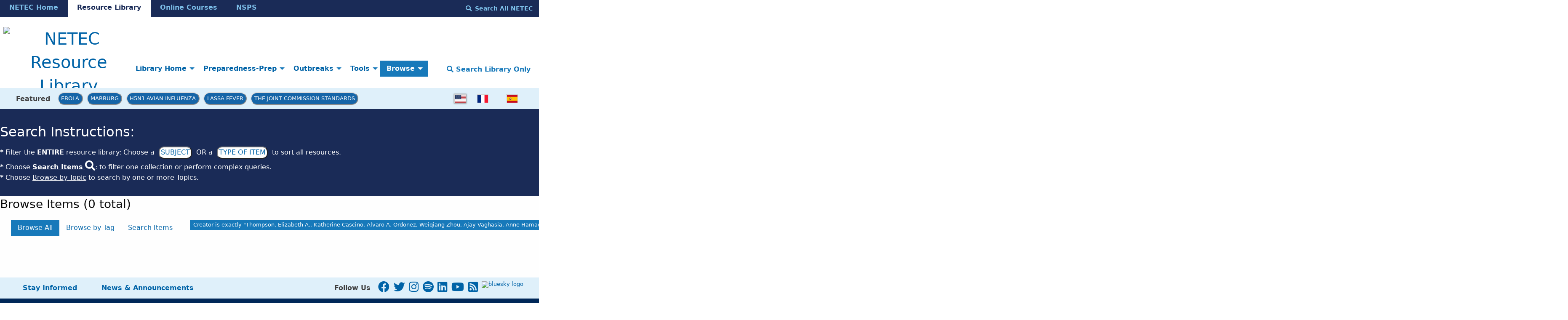

--- FILE ---
content_type: text/html; charset=utf-8
request_url: https://repository.netecweb.org/items/browse?advanced%5B0%5D%5Belement_id%5D=39&advanced%5B0%5D%5Btype%5D=is+exactly&advanced%5B0%5D%5Bterms%5D=Thompson%2C+Elizabeth+A.%2C+Katherine+Cascino%2C+Alvaro+A.+Ordonez%2C+Weiqiang+Zhou%2C+Ajay+Vaghasia%2C+Anne+Hamacher-Brady%2C+Nathan+R.+Brady%2C+Im-Hong+Sun%2C+Rulin+Wang%2C+Avi+Z.+Rosenberg%2C+Michael+Delannoy%2C+Richard+Rothman%2C+Katherine+Fenstermacher%2C+Lauren+Sauer%2C+Kathyrn+Shaw-Saliba%2C+Evan+M.+Bloch%2C+Andrew+D.+Redd%2C+Aaron+A.+R.+Tobian%2C+Maureen+Horton%2C+Kellie+Smith%2C+Andrew+Pekosz%2C+Franco+R.+D%27Alessio%2C+Srinivasan+Yegnasubramanian%2C+Hongkai+Ji%2C+Andrea+L.+Cox%2C+and+Jonathan+D.+Powell.&sort_field=Dublin+Core%2CDate
body_size: 8468
content:
<!DOCTYPE html>
<html lang="en-US">
<head>
  <!-- Google tag (gtag.js) -->
  <script async src="https://www.googletagmanager.com/gtag/js?id=G-D0LB2KK558"></script>
  <script>
    window.dataLayer = window.dataLayer || [];
    function gtag(){dataLayer.push(arguments);}
    gtag('js', new Date());

    gtag('config', 'G-D0LB2KK558');
  </script>
  <!-- end Google tag (gtag.js) -->
  <meta charset="utf-8">
  <meta name="viewport" content="width=device-width, initial-scale=1.0">
  <meta name="purple" content="items browse list" />
    	  <meta property="og:title" content="    Browse Items &middot; NETEC Resource Library" />
	<meta property="og:description" content="NETEC: National Emerging Special Pathogen Training & Education Center  &middot; Browse All Resources" />
	<meta name="description" content="NETEC: National Emerging Special Pathogen Training & Education Center &middot; Explore the library of Special Pathogens education and resources." />
  
  <title>Browse Items &middot; NETEC Resource Library</title>

  <link rel="alternate" type="application/rss+xml" title="Omeka RSS Feed" href="/items/browse?advanced%5B0%5D%5Belement_id%5D=39&amp;advanced%5B0%5D%5Btype%5D=is+exactly&amp;advanced%5B0%5D%5Bterms%5D=Thompson%2C+Elizabeth+A.%2C+Katherine+Cascino%2C+Alvaro+A.+Ordonez%2C+Weiqiang+Zhou%2C+Ajay+Vaghasia%2C+Anne+Hamacher-Brady%2C+Nathan+R.+Brady%2C+Im-Hong+Sun%2C+Rulin+Wang%2C+Avi+Z.+Rosenberg%2C+Michael+Delannoy%2C+Richard+Rothman%2C+Katherine+Fenstermacher%2C+Lauren+Sauer%2C+Kathyrn+Shaw-Saliba%2C+Evan+M.+Bloch%2C+Andrew+D.+Redd%2C+Aaron+A.+R.+Tobian%2C+Maureen+Horton%2C+Kellie+Smith%2C+Andrew+Pekosz%2C+Franco+R.+D%27Alessio%2C+Srinivasan+Yegnasubramanian%2C+Hongkai+Ji%2C+Andrea+L.+Cox%2C+and+Jonathan+D.+Powell.&amp;sort_field=Dublin+Core%2CDate&amp;output=rss2" /><link rel="alternate" type="application/atom+xml" title="Omeka Atom Feed" href="/items/browse?advanced%5B0%5D%5Belement_id%5D=39&amp;advanced%5B0%5D%5Btype%5D=is+exactly&amp;advanced%5B0%5D%5Bterms%5D=Thompson%2C+Elizabeth+A.%2C+Katherine+Cascino%2C+Alvaro+A.+Ordonez%2C+Weiqiang+Zhou%2C+Ajay+Vaghasia%2C+Anne+Hamacher-Brady%2C+Nathan+R.+Brady%2C+Im-Hong+Sun%2C+Rulin+Wang%2C+Avi+Z.+Rosenberg%2C+Michael+Delannoy%2C+Richard+Rothman%2C+Katherine+Fenstermacher%2C+Lauren+Sauer%2C+Kathyrn+Shaw-Saliba%2C+Evan+M.+Bloch%2C+Andrew+D.+Redd%2C+Aaron+A.+R.+Tobian%2C+Maureen+Horton%2C+Kellie+Smith%2C+Andrew+Pekosz%2C+Franco+R.+D%27Alessio%2C+Srinivasan+Yegnasubramanian%2C+Hongkai+Ji%2C+Andrea+L.+Cox%2C+and+Jonathan+D.+Powell.&amp;sort_field=Dublin+Core%2CDate&amp;output=atom" />
  <!-- Plugin Stuff -->

  

  <!-- Stylesheets -->
  <link href="https://cdn.jsdelivr.net/npm/uikit@3.6.21/dist/css/uikit.min.css" media="all" rel="stylesheet" type="text/css">
  <link href="https://fonts.googleapis.com/css2?family=Montserrat:ital,wght@0,400;0,600;0,700;1,400;1,600;1,700&display=swap">
  <link href="/application/views/scripts/css/public.css?v=3.1.1" media="screen" rel="stylesheet" type="text/css" >
<link href="/themes/foundation-netec/css/blogger.css?v=3.1.1" media="all" rel="stylesheet" type="text/css" >
<link href="/plugins/LocaleSwitcher/views/public/css/locale-switcher.css?v=3.1.1" media="all" rel="stylesheet" type="text/css" >
<link href="/plugins/LocaleSwitcher/views/public/css/flag-icon-css/css/flag-icon.min.css?v=3.1.1" media="all" rel="stylesheet" type="text/css" >
<link href="/application/views/scripts/css/iconfonts.css?v=3.1.1" media="all" rel="stylesheet" type="text/css" >
<link href="/plugins/SocialBookmarking/views/public/css/social-bookmarking.css?v=3.1.1" media="all" rel="stylesheet" type="text/css" >
<link href="/plugins/Commenting/views/public/css/commenting.css?v=3.1.1" media="all" rel="stylesheet" type="text/css" >
<link href="/themes/foundation-netec/css/default.css?v=3.1.1" media="all" rel="stylesheet" type="text/css" >
<link href="/themes/foundation-netec/css/css/select2.min.css?v=3.1.1" media="all" rel="stylesheet" type="text/css" >  <link href='https://fonts.googleapis.com/css?family=Source+Sans+Pro' rel='stylesheet' type='text/css'>

  <!-- JavaScripts -->
  <script src="//ajax.googleapis.com/ajax/libs/jqueryui/1.12.1/jquery-ui.min.js"></script>
  <script src="//ajax.googleapis.com/ajax/libs/jquery/3.6.0/jquery.min.js"></script>
  <script type="text/javascript" src="/themes/foundation-netec/javascripts/ajax/libs/jquery/3.6.0/jquery.min.js"></script>
<script type="text/javascript">
    //<!--
    window.jQuery || document.write("<script type=\"text\/javascript\" src=\"\/application\/views\/scripts\/javascripts\/vendor\/jquery.js?v=3.1.1\" charset=\"utf-8\"><\/script>")    //-->
</script>
<script type="text/javascript" src="/themes/foundation-netec/javascripts/ajax/libs/jqueryui/1.12.1/jquery-ui.min.js"></script>
<script type="text/javascript">
    //<!--
    window.jQuery.ui || document.write("<script type=\"text\/javascript\" src=\"\/application\/views\/scripts\/javascripts\/vendor\/jquery-ui.js?v=3.1.1\" charset=\"utf-8\"><\/script>")    //-->
</script>
<script type="text/javascript" src="/application/views/scripts/javascripts/vendor/jquery.ui.touch-punch.js"></script>
<script type="text/javascript">
    //<!--
    jQuery.noConflict();    //-->
</script>
<script type="text/javascript" src="/themes/foundation-netec/javascripts/browse.js?v=3.1.1"></script>
<script type="text/javascript" src="/plugins/Commenting/views/public/javascripts/commenting.js?v=3.1.1"></script>
<script type="text/javascript" src="/application/views/scripts/javascripts/vendor/tinymce/tinymce.min.js?v=3.1.1"></script>
<script type="text/javascript">
    //<!--
    Commenting.pluginRoot = 'https://repository.netecweb.org/commenting/comment/'    //-->
</script>
<script type="text/javascript" src="/application/views/scripts/javascripts/globals.js?v=3.1.1"></script>
<script type="text/javascript" src="/themes/foundation-netec/javascripts/app.js?v=3.1.1"></script>
<script type="text/javascript" src="/themes/foundation-netec/javascripts/app2.js?v=3.1.1"></script>
<script type="text/javascript" src="/themes/foundation-netec/javascripts/vendor/js/select2.min.js?v=3.1.1"></script>
<script type="text/javascript" src="/themes/foundation-netec/javascripts/jquery-extra-selectors.js?v=3.1.1"></script>
<script type="text/javascript" src="/themes/foundation-netec/javascripts/actions.js?v=3.1.1"></script>
<script type="text/javascript" src="/themes/foundation-netec/javascripts/actionsga4.js?v=3.1.1"></script>
<script type="text/javascript" src="/themes/foundation-netec/javascripts/fontawesome/22a8f33cc1.js?v=3.1.1"></script>
<script type="text/javascript" src="//cdn.jsdelivr.net/npm/foundation-sites@6.5.3/dist/js/foundation.min.js"></script>  <!-- Google Tag Manager -->
  <script>(function(w,d,s,l,i){w[l]=w[l]||[];w[l].push({'gtm.start':
  new Date().getTime(),event:'gtm.js'});var f=d.getElementsByTagName(s)[0],
  j=d.createElement(s),dl=l!='dataLayer'?'&l='+l:'';j.async=true;j.src=
  'https://www.googletagmanager.com/gtm.js?id='+i+dl;f.parentNode.insertBefore(j,f);
  })(window,document,'script','dataLayer','GTM-KFWCDFM');</script>
  <!-- End Google Tag Manager -->

  <meta property="og:image" content="https://repository.netecweb.org/files/theme_uploads/1352_gloves_NETEC_logo.png" />
  <meta name="twitter:card" content="summary_large_image"></meta>
  <meta name="twitter:image:alt" content="NETEC: National Emerging Special Pathogen Training & Education Center" />
  <meta property="og:title" content="    Browse Items &middot; NETEC Resource Library &middot; Browse Items &middot; NETEC Resource Library" />
  <!-- Matomo tracking code -->
  <!-- Matomo Image Tracker-->
  <img referrerpolicy="no-referrer-when-downgrade" src="https://matomo.ecdsdev.org/matomo.php?idsite=84&amp;rec=1" style="border:0;position:absolute;visibility:hidden;" alt="matomo" />
  <!-- End Matomo -->
  <!-- end Matomo tracking code -->

</head>
<body class="items browse list horizontal-menu">
    <a href="#content" id="skipnav">Skip to main content</a>
    
    <div id="offCanvas" class="off-canvas position-left" role="region" aria-label="off canvas nav" data-off-canvas>
        <ul id="top-navvertical" aria-label="top-nav" class="vertical menu accordion-menu" data-accordion-menu data-submenu-toggle="true">
                                                                                <li aria-label="dropdown element" class="dropdown">
                    <a class="dropdown-toggle" aria-label="Library Home" data-toggle="dropdown" href="/">
                        Library Home                        <b class="caret"></b>
                    </a>
                    <ul class="menu vertical nested">
                                                                                                            <li aria-label="dropdown element" >
                                <a
                                    aria-label="How to Use the Resource Library" href="/howtouse"
                                     >
                                                                                <span class=""></span>
                                                                        How to Use the Resource Library                                </a>
                            </li>
                                            </ul>
                </li>
                                                                                            <li aria-label="dropdown element" class="dropdown">
                    <a class="dropdown-toggle" aria-label="Preparedness-Prep" data-toggle="dropdown" href="/preparednessprep">
                        Preparedness-Prep                        <b class="caret"></b>
                    </a>
                    <ul class="menu vertical nested">
                                                                                                            <li aria-label="dropdown element" >
                                <a
                                    aria-label="DISCOVER" href="/collections/show/1"
                                     >
                                                                                <span class=""></span>
                                                                        DISCOVER                                </a>
                            </li>
                                                                                                            <li aria-label="dropdown element" >
                                <a
                                    aria-label="DEVELOP" href="/collections/show/2"
                                     >
                                                                                <span class=""></span>
                                                                        DEVELOP                                </a>
                            </li>
                                                                                                            <li aria-label="dropdown element" >
                                <a
                                    aria-label="DEPLOY" href="/collections/show/3"
                                     >
                                                                                <span class=""></span>
                                                                        DEPLOY                                </a>
                            </li>
                                            </ul>
                </li>
                                                                                            <li aria-label="dropdown element" class="dropdown">
                    <a class="dropdown-toggle" aria-label="Outbreaks" data-toggle="dropdown" href="/outbreaks">
                        Outbreaks                        <b class="caret"></b>
                    </a>
                    <ul class="menu vertical nested">
                                                                                                            <li aria-label="dropdown element" >
                                <a
                                    aria-label="Contingency and Crisis Capacities" href="/collections/show/6"
                                     >
                                                                                <span class=""></span>
                                                                        Contingency and Crisis Capacities                                </a>
                            </li>
                                                                                                            <li aria-label="dropdown element" >
                                <a
                                    aria-label="Outbreak Maps" href="/news#Map"
                                     >
                                                                                <span class=""></span>
                                                                        Outbreak Maps                                </a>
                            </li>
                                                                                                            <li aria-label="dropdown element" >
                                <a
                                    aria-label="Newsfeed" href="/news#News"
                                     >
                                                                                <span class=""></span>
                                                                        Newsfeed                                </a>
                            </li>
                                                                                                            <li aria-label="dropdown element" >
                                <a
                                    aria-label="Ebola" href="https://repository.netecweb.org/exhibits/show/ebola2021/ebola"
                                     >
                                                                                <span class=""></span>
                                                                        Ebola                                </a>
                            </li>
                                                                                                            <li aria-label="dropdown element" >
                                <a
                                    aria-label="H5N1" href="https://repository.netecweb.org/exhibits/show/influenza/h5n1"
                                     >
                                                                                <span class=""></span>
                                                                        H5N1                                </a>
                            </li>
                                                                                                            <li aria-label="dropdown element" >
                                <a
                                    aria-label="Mpox" href="https://repository.netecweb.org/exhibits/show/mpox/mpox"
                                     >
                                                                                <span class=""></span>
                                                                        Mpox                                </a>
                            </li>
                                                                                                            <li aria-label="dropdown element" >
                                <a
                                    aria-label="Marburg" href="https://repository.netecweb.org/exhibits/show/marburg/marburg"
                                     >
                                                                                <span class=""></span>
                                                                        Marburg                                </a>
                            </li>
                                                                                                            <li aria-label="dropdown element" >
                                <a
                                    aria-label="MERS" href="/exhibits/show/mers/mers"
                                     >
                                                                                <span class=""></span>
                                                                        MERS                                </a>
                            </li>
                                                                                                            <li aria-label="dropdown element" >
                                <a
                                    aria-label="Lassa Fever" href="https://repository.netecweb.org/exhibits/show/lassa/lassa"
                                     >
                                                                                <span class=""></span>
                                                                        Lassa Fever                                </a>
                            </li>
                                                                                                            <li aria-label="dropdown element" >
                                <a
                                    aria-label="Ebola Timeline" href="/ebolatimeline"
                                     >
                                                                                <span class=""></span>
                                                                        Ebola Timeline                                </a>
                            </li>
                                            </ul>
                </li>
                                                                                            <li aria-label="dropdown element" class="dropdown">
                    <a class="dropdown-toggle" aria-label="Tools" data-toggle="dropdown" href="/tools">
                        Tools                        <b class="caret"></b>
                    </a>
                    <ul class="menu vertical nested">
                                                                                                            <li aria-label="dropdown element" >
                                <a
                                    aria-label="NETEC Exercise Templates" href="/exhibits/show/exercisetemplates/exercises"
                                     >
                                                                                <span class=""></span>
                                                                        NETEC Exercise Templates                                </a>
                            </li>
                                                                                                            <li aria-label="dropdown element" >
                                <a
                                    aria-label="Leadership Toolbox" href="/exhibits/show/leadership"
                                     >
                                                                                <span class=""></span>
                                                                        Leadership Toolbox                                </a>
                            </li>
                                                                                                            <li aria-label="dropdown element" >
                                <a
                                    aria-label="SPRN Research" href="/exhibits/show/mcm/mcm"
                                     >
                                                                                <span class=""></span>
                                                                        SPRN Research                                </a>
                            </li>
                                                                                                            <li aria-label="dropdown element" >
                                <a
                                    aria-label="Just in Time Training" href="/exhibits/show/netec-education/justintime"
                                     >
                                                                                <span class=""></span>
                                                                        Just in Time Training                                </a>
                            </li>
                                                                                                            <li aria-label="dropdown element" >
                                <a
                                    aria-label="PPE" href="https://netec.org/education-training/personal-protective-equipment-ppe-featured-resources/"
                                     >
                                                                                <span class=""></span>
                                                                        PPE                                </a>
                            </li>
                                                                                                            <li aria-label="dropdown element" >
                                <a
                                    aria-label="EMS" href="https://netec.org/education-training/emergency-medical-services-ems-featured-resources/"
                                     >
                                                                                <span class=""></span>
                                                                        EMS                                </a>
                            </li>
                                                                                                            <li aria-label="dropdown element" >
                                <a
                                    aria-label="Special Populations" href="/exhibits/show/specialpopulations"
                                     >
                                                                                <span class=""></span>
                                                                        Special Populations                                </a>
                            </li>
                                                                                                            <li aria-label="dropdown element" >
                                <a
                                    aria-label="Lab Resources" href="/exhibits/show/lab/lab"
                                     >
                                                                                <span class=""></span>
                                                                        Lab Resources                                </a>
                            </li>
                                            </ul>
                </li>
                                                                                            <li aria-label="dropdown element" class="dropdown active">
                    <a class="dropdown-toggle" aria-label="Browse" data-toggle="dropdown" href="/browseandsearch">
                        Browse                        <b class="caret"></b>
                    </a>
                    <ul class="menu vertical nested">
                                                                                                            <li aria-label="dropdown element"  class="active">
                                <a
                                    aria-label="Browse Entire Resource Library" href="/items/browse"
                                     >
                                                                                <span class=""></span>
                                                                        Browse Entire Resource Library                                </a>
                            </li>
                                            </ul>
                </li>
                                                                                                                        	<hr/>
    	<li><strong><a href="https://www.netec.org/">NETEC Home</a></strong></li>
        <li><strong><a href="https://repository.netecweb.org/">Resource Library</a></strong></li>
        <li><strong><a href="https://courses.netec.org/">Online Courses</a></strong></li>
        <li><strong><a href="https://netec.org/nsps/">NSPS</a></strong></li>
    </ul>

    </div>
    <div class="off-canvas-content" data-off-canvas-content>
    <header role="banner">
            
<div id="multinav">
  <div id="multinav-content">
  <ul class="menu show-for-large" aria-label="mini-header cross-site menu" id="multimenu">
    <li class="multiinactive"><strong><a href="https://www.netec.org/">NETEC Home</a></strong></li>
    <li class="multiactive"><strong><a href="https://repository.netecweb.org/">Resource Library</a></strong></li>
    <li class="multiinactive"><strong><a href="https://courses.netec.org/">Online Courses</a></strong></li>
    <li class="multiinactive"><strong><a href="https://netec.org/nsps/">NSPS</a></strong></li>
  </ul>
  <p>
    <button aria-label="search all netec" type="button" style="background-color:transparent;color:#81c6ef !important;text-transform:capitalize;font-weight:bold;" class="searchnetec-toggle button" aria-label="Search All NETEC"><i style="margin-right:0.5rem;" class="fas fa-search"></i>Search All NETEC</button>
  <!--
      <form method="get" action="https://netec.org/">
           <label for="site-search-desktop" class="sr-only">Search the NETEC site</label>
           <input id="site-search-desktop" name="s">
           <button type="submit">
             Search NETEC
           </button>
        </form> -->
  </p>
  </div>
</div>
<div class="top-bar">
  <div class="top-bar-centered">
    <nav class="top-bar-left" aria-label="home nav">
        <div class="title-bar" data-responsive-toggle="primary-nav" data-hide-for="large">
            <button class="menu-toggle" type="button" data-toggle="offCanvas" style="color:black !important; width: 48px;" aria-label="Menu"><i class="fas fa-bars"></i></button>
        </div>
        <h1 alt="NETEC Logo" aria-label="NETEC Logo"><a href="https://repository.netecweb.org" class="site-title hide-for-small-only" title="Logo"><img src="https://repository.netecweb.org/files/theme_uploads/840805ce3312d2e41ca0f59b69dd4199.svg" alt="NETEC Resource Library" style="width:310px;height:48px;" /></a>
        <a href="https://repository.netecweb.org" class="site-title show-for-small-only" title="Logo" alt="link to site"><img src="https://repository.netecweb.org/files/theme_uploads/843d9c90323ef7d7bb5b72a041943b6e.svg" alt="NETEC Resource Library" style="width:310px;height:48px;" /></a>
</h1>
    </nav>
    <nav id="primary-nav" role="navigation region" aria-label="main nav" class="top-bar-right">
        <div class="flex-fix" style="display: flex;">
          <ul id="top-navdropdown" aria-label="top-nav" class="dropdown menu" data-dropdown-menu>
                                                                                <li aria-label="dropdown element" class="dropdown">
                    <a class="dropdown-toggle" aria-label="Library Home" data-toggle="dropdown" href="/">
                        Library Home                        <b class="caret"></b>
                    </a>
                    <ul class="menu vertical nested">
                                                                                                            <li aria-label="dropdown element" >
                                <a
                                    aria-label="How to Use the Resource Library" href="/howtouse"
                                     >
                                                                                <span class=""></span>
                                                                        How to Use the Resource Library                                </a>
                            </li>
                                            </ul>
                </li>
                                                                                            <li aria-label="dropdown element" class="dropdown">
                    <a class="dropdown-toggle" aria-label="Preparedness-Prep" data-toggle="dropdown" href="/preparednessprep">
                        Preparedness-Prep                        <b class="caret"></b>
                    </a>
                    <ul class="menu vertical nested">
                                                                                                            <li aria-label="dropdown element" >
                                <a
                                    aria-label="DISCOVER" href="/collections/show/1"
                                     >
                                                                                <span class=""></span>
                                                                        DISCOVER                                </a>
                            </li>
                                                                                                            <li aria-label="dropdown element" >
                                <a
                                    aria-label="DEVELOP" href="/collections/show/2"
                                     >
                                                                                <span class=""></span>
                                                                        DEVELOP                                </a>
                            </li>
                                                                                                            <li aria-label="dropdown element" >
                                <a
                                    aria-label="DEPLOY" href="/collections/show/3"
                                     >
                                                                                <span class=""></span>
                                                                        DEPLOY                                </a>
                            </li>
                                            </ul>
                </li>
                                                                                            <li aria-label="dropdown element" class="dropdown">
                    <a class="dropdown-toggle" aria-label="Outbreaks" data-toggle="dropdown" href="/outbreaks">
                        Outbreaks                        <b class="caret"></b>
                    </a>
                    <ul class="menu vertical nested">
                                                                                                            <li aria-label="dropdown element" >
                                <a
                                    aria-label="Contingency and Crisis Capacities" href="/collections/show/6"
                                     >
                                                                                <span class=""></span>
                                                                        Contingency and Crisis Capacities                                </a>
                            </li>
                                                                                                            <li aria-label="dropdown element" >
                                <a
                                    aria-label="Outbreak Maps" href="/news#Map"
                                     >
                                                                                <span class=""></span>
                                                                        Outbreak Maps                                </a>
                            </li>
                                                                                                            <li aria-label="dropdown element" >
                                <a
                                    aria-label="Newsfeed" href="/news#News"
                                     >
                                                                                <span class=""></span>
                                                                        Newsfeed                                </a>
                            </li>
                                                                                                            <li aria-label="dropdown element" >
                                <a
                                    aria-label="Ebola" href="https://repository.netecweb.org/exhibits/show/ebola2021/ebola"
                                     >
                                                                                <span class=""></span>
                                                                        Ebola                                </a>
                            </li>
                                                                                                            <li aria-label="dropdown element" >
                                <a
                                    aria-label="H5N1" href="https://repository.netecweb.org/exhibits/show/influenza/h5n1"
                                     >
                                                                                <span class=""></span>
                                                                        H5N1                                </a>
                            </li>
                                                                                                            <li aria-label="dropdown element" >
                                <a
                                    aria-label="Mpox" href="https://repository.netecweb.org/exhibits/show/mpox/mpox"
                                     >
                                                                                <span class=""></span>
                                                                        Mpox                                </a>
                            </li>
                                                                                                            <li aria-label="dropdown element" >
                                <a
                                    aria-label="Marburg" href="https://repository.netecweb.org/exhibits/show/marburg/marburg"
                                     >
                                                                                <span class=""></span>
                                                                        Marburg                                </a>
                            </li>
                                                                                                            <li aria-label="dropdown element" >
                                <a
                                    aria-label="MERS" href="/exhibits/show/mers/mers"
                                     >
                                                                                <span class=""></span>
                                                                        MERS                                </a>
                            </li>
                                                                                                            <li aria-label="dropdown element" >
                                <a
                                    aria-label="Lassa Fever" href="https://repository.netecweb.org/exhibits/show/lassa/lassa"
                                     >
                                                                                <span class=""></span>
                                                                        Lassa Fever                                </a>
                            </li>
                                                                                                            <li aria-label="dropdown element" >
                                <a
                                    aria-label="Ebola Timeline" href="/ebolatimeline"
                                     >
                                                                                <span class=""></span>
                                                                        Ebola Timeline                                </a>
                            </li>
                                            </ul>
                </li>
                                                                                            <li aria-label="dropdown element" class="dropdown">
                    <a class="dropdown-toggle" aria-label="Tools" data-toggle="dropdown" href="/tools">
                        Tools                        <b class="caret"></b>
                    </a>
                    <ul class="menu vertical nested">
                                                                                                            <li aria-label="dropdown element" >
                                <a
                                    aria-label="NETEC Exercise Templates" href="/exhibits/show/exercisetemplates/exercises"
                                     >
                                                                                <span class=""></span>
                                                                        NETEC Exercise Templates                                </a>
                            </li>
                                                                                                            <li aria-label="dropdown element" >
                                <a
                                    aria-label="Leadership Toolbox" href="/exhibits/show/leadership"
                                     >
                                                                                <span class=""></span>
                                                                        Leadership Toolbox                                </a>
                            </li>
                                                                                                            <li aria-label="dropdown element" >
                                <a
                                    aria-label="SPRN Research" href="/exhibits/show/mcm/mcm"
                                     >
                                                                                <span class=""></span>
                                                                        SPRN Research                                </a>
                            </li>
                                                                                                            <li aria-label="dropdown element" >
                                <a
                                    aria-label="Just in Time Training" href="/exhibits/show/netec-education/justintime"
                                     >
                                                                                <span class=""></span>
                                                                        Just in Time Training                                </a>
                            </li>
                                                                                                            <li aria-label="dropdown element" >
                                <a
                                    aria-label="PPE" href="https://netec.org/education-training/personal-protective-equipment-ppe-featured-resources/"
                                     >
                                                                                <span class=""></span>
                                                                        PPE                                </a>
                            </li>
                                                                                                            <li aria-label="dropdown element" >
                                <a
                                    aria-label="EMS" href="https://netec.org/education-training/emergency-medical-services-ems-featured-resources/"
                                     >
                                                                                <span class=""></span>
                                                                        EMS                                </a>
                            </li>
                                                                                                            <li aria-label="dropdown element" >
                                <a
                                    aria-label="Special Populations" href="/exhibits/show/specialpopulations"
                                     >
                                                                                <span class=""></span>
                                                                        Special Populations                                </a>
                            </li>
                                                                                                            <li aria-label="dropdown element" >
                                <a
                                    aria-label="Lab Resources" href="/exhibits/show/lab/lab"
                                     >
                                                                                <span class=""></span>
                                                                        Lab Resources                                </a>
                            </li>
                                            </ul>
                </li>
                                                                                            <li aria-label="dropdown element" class="dropdown active">
                    <a class="dropdown-toggle" aria-label="Browse" data-toggle="dropdown" href="/browseandsearch">
                        Browse                        <b class="caret"></b>
                    </a>
                    <ul class="menu vertical nested">
                                                                                                            <li aria-label="dropdown element"  class="active">
                                <a
                                    aria-label="Browse Entire Resource Library" href="/items/browse"
                                     >
                                                                                <span class=""></span>
                                                                        Browse Entire Resource Library                                </a>
                            </li>
                                            </ul>
                </li>
                                                                                                                    </ul>

          <button type="button" class="search-toggle button" style="text-transform:capitalize;font-weight:bold;color:#1779ba !important;background-color:white;font-size:1rem;" aria-label="Search Library Only"><i class="fas fa-search"></i> Search Library Only</button>
        </div>
    </nav>
  </div>
</div>
<div id="trendingnav">
  <div id="trendingnav-content">
  <ul class="menu" aria-label="trending items menu" id="trendingmenu">
    <li style="padding:0.8rem;"><strong>Featured</strong></li>
    <li class="trendingitem"><a href="https://repository.netecweb.org/exhibits/show/ebola2021/ebola" style="padding:6.4px;" class="trendingbutton">Ebola</a></li>
    <li class="trendingitem"><a href="https://repository.netecweb.org/exhibits/show/marburg/marburg" style="padding:6.4px;" class="trendingbutton">Marburg</a></li>
    <li class="trendingitem"><a href="https://repository.netecweb.org/exhibits/show/influenza/h5n1" style="padding:6.4px;" class="trendingbutton">H5N1 Avian Influenza</a></li>
    <li class="trendingitem"><a href="https://repository.netecweb.org/exhibits/show/lassa/lassa" style="padding:6.4px;" class="trendingbutton">Lassa Fever</a></li>
    <li class="trendingitem"><a href="https://repository.netecweb.org/exhibits/show/jointcommission/jointcommissionresources" style="padding:6.4px;" class="trendingbutton">The Joint Commission Standards</a></li>
  </ul>
  <ul style="float:right; margin:auto; margin-right: 2rem !important;margin-left:auto !important;" aria-label="language menu" class="menu">
    <li>
                <ul class="locale-switcher">
                                            <li>
                                    <span class="active flag-icon flag-icon-us"></span>
                            </li>
                                            <li>
                                                        <a href="/setlocale?locale=fr&redirect=%2Fitems%2Fbrowse%3Fadvanced%255B0%255D%255Belement_id%255D%3D39%26advanced%255B0%255D%255Btype%255D%3Dis%2Bexactly%26advanced%255B0%255D%255Bterms%255D%3DThompson%252C%2BElizabeth%2BA.%252C%2BKatherine%2BCascino%252C%2BAlvaro%2BA.%2BOrdonez%252C%2BWeiqiang%2BZhou%252C%2BAjay%2BVaghasia%252C%2BAnne%2BHamacher-Brady%252C%2BNathan%2BR.%2BBrady%252C%2BIm-Hong%2BSun%252C%2BRulin%2BWang%252C%2BAvi%2BZ.%2BRosenberg%252C%2BMichael%2BDelannoy%252C%2BRichard%2BRothman%252C%2BKatherine%2BFenstermacher%252C%2BLauren%2BSauer%252C%2BKathyrn%2BShaw-Saliba%252C%2BEvan%2BM.%2BBloch%252C%2BAndrew%2BD.%2BRedd%252C%2BAaron%2BA.%2BR.%2BTobian%252C%2BMaureen%2BHorton%252C%2BKellie%2BSmith%252C%2BAndrew%2BPekosz%252C%2BFranco%2BR.%2BD%2527Alessio%252C%2BSrinivasan%2BYegnasubramanian%252C%2BHongkai%2BJi%252C%2BAndrea%2BL.%2BCox%252C%2Band%2BJonathan%2BD.%2BPowell.%26sort_field%3DDublin%2BCore%252CDate" title="French" aria-label="switch to fr"><span class="flag-icon flag-icon-fr"></span></a>
                            </li>
                                            <li>
                                                        <a href="/setlocale?locale=es&redirect=%2Fitems%2Fbrowse%3Fadvanced%255B0%255D%255Belement_id%255D%3D39%26advanced%255B0%255D%255Btype%255D%3Dis%2Bexactly%26advanced%255B0%255D%255Bterms%255D%3DThompson%252C%2BElizabeth%2BA.%252C%2BKatherine%2BCascino%252C%2BAlvaro%2BA.%2BOrdonez%252C%2BWeiqiang%2BZhou%252C%2BAjay%2BVaghasia%252C%2BAnne%2BHamacher-Brady%252C%2BNathan%2BR.%2BBrady%252C%2BIm-Hong%2BSun%252C%2BRulin%2BWang%252C%2BAvi%2BZ.%2BRosenberg%252C%2BMichael%2BDelannoy%252C%2BRichard%2BRothman%252C%2BKatherine%2BFenstermacher%252C%2BLauren%2BSauer%252C%2BKathyrn%2BShaw-Saliba%252C%2BEvan%2BM.%2BBloch%252C%2BAndrew%2BD.%2BRedd%252C%2BAaron%2BA.%2BR.%2BTobian%252C%2BMaureen%2BHorton%252C%2BKellie%2BSmith%252C%2BAndrew%2BPekosz%252C%2BFranco%2BR.%2BD%2527Alessio%252C%2BSrinivasan%2BYegnasubramanian%252C%2BHongkai%2BJi%252C%2BAndrea%2BL.%2BCox%252C%2Band%2BJonathan%2BD.%2BPowell.%26sort_field%3DDublin%2BCore%252CDate" title="Spanish" aria-label="switch to es"><span class="flag-icon flag-icon-es"></span></a>
                            </li>
            </ul>
    </li>
  </ul>
  </div>
</div>
        </header>

    <div id="search-container" role="search" class="closed">
                <form id="search-form" name="search-form" class="grid-x" action="/search" aria-label="Search" method="get">    <input type="text" name="query" id="query" value="" title="Resource Search" placeholder="For best results use *Search ALL NETEC* button above first to search for resources! This searches Resource Library pages and resources only." class="cell large-11">        <div id="advanced-form">
        <fieldset id="query-types">
            <legend class="show-for-sr">Search using this query type:</legend>
            <label><input type="radio" name="query_type" id="query_type-keyword" value="keyword" checked="checked">Keyword</label><label><input type="radio" name="query_type" id="query_type-boolean" value="boolean">Boolean</label><label><input type="radio" name="query_type" id="query_type-exact_match" value="exact_match">Exact match</label>        </fieldset>
                <fieldset id="record-types">
            <legend class="show-for-sr">Search only these record types:</legend>
                        <input type="checkbox" name="record_types[]" id="record_types-Item" value="Item" checked="checked"> <label for="record_types-Item">Item</label>                        <input type="checkbox" name="record_types[]" id="record_types-Exhibit" value="Exhibit" checked="checked"> <label for="record_types-Exhibit">Exhibit</label>                        <input type="checkbox" name="record_types[]" id="record_types-SimplePagesPage" value="SimplePagesPage" checked="checked"> <label for="record_types-SimplePagesPage">Simple Page</label>                    </fieldset>
                <p><a href="/items/search?advanced%5B0%5D%5Belement_id%5D=39&amp;advanced%5B0%5D%5Btype%5D=is+exactly&amp;advanced%5B0%5D%5Bterms%5D=Thompson%2C+Elizabeth+A.%2C+Katherine+Cascino%2C+Alvaro+A.+Ordonez%2C+Weiqiang+Zhou%2C+Ajay+Vaghasia%2C+Anne+Hamacher-Brady%2C+Nathan+R.+Brady%2C+Im-Hong+Sun%2C+Rulin+Wang%2C+Avi+Z.+Rosenberg%2C+Michael+Delannoy%2C+Richard+Rothman%2C+Katherine+Fenstermacher%2C+Lauren+Sauer%2C+Kathyrn+Shaw-Saliba%2C+Evan+M.+Bloch%2C+Andrew+D.+Redd%2C+Aaron+A.+R.+Tobian%2C+Maureen+Horton%2C+Kellie+Smith%2C+Andrew+Pekosz%2C+Franco+R.+D%27Alessio%2C+Srinivasan+Yegnasubramanian%2C+Hongkai+Ji%2C+Andrea+L.+Cox%2C+and+Jonathan+D.+Powell.&amp;sort_field=Dublin+Core%2CDate">Advanced Search (Items only)</a></p>
    </div>
        <button type="button" class="expand advanced-toggle" aria-label="Toggle advanced options" title="Toggle advanced options"></button>
    <button name="submit_search" id="submit_search" type="submit" value="Submit" class="cell large-1">Submit</button></form>
            </div>
    <div id="searchnetec-container" role="search" class="closed">
      <form method="get" action="https://netec.org/">
           <label for="site-search-desktop" class="sr-only">Search the NETEC site</label>
           <input id="site-search-desktop" name="s" placeholder="Search across both the Resource Library and NETEC.org with the most updated search.">
           <button type="submit">
             Search All NETEC           </button>
      </form>
    </div>
    <div id="content" role="main">
        <a href="https://repository.netecweb.org" class="site-title print-only" title="Logo"><img src="https://repository.netecweb.org/files/theme_uploads/840805ce3312d2e41ca0f59b69dd4199.svg" alt="NETEC Resource Library" style="width:310px;height:48px;" /></a>
        <div class="grid-container">
        
<div class="browse-background">
  <div class="browse-instructions">
    <h2 style="color:white;">Search Instructions:</h2><p style="color:white;"><b>*</b> Filter the <b>ENTIRE</b> resource library: Choose a <a href="/subjects"><button style='color:#0063a7 !important;background-color:white;padding:0.2em;'>Subject</button></a> OR a <a href="/itemtypes"><button style='color:#0063a7 !important;background-color:white;padding:0.2em;'>Type of Item</button></a> to sort all resources.<br/><b>*</b> Choose <a href='https://repository.netecweb.org/items/search' style='color:white;'><b>Search Items</b> <i style='font-size:24px' class='fa'>&#xf002;</i></a>: to filter one collection or perform complex queries.<br/><b>*</b> Choose <a href='https://repository.netecweb.org/items/tags' style='color:white;'>Browse by Topic</a> to search by one or more Topics.</p>
  </div>
</div>

<div class="browse-box">
<h3>Browse Items (0 total)</h3>

<nav class="items-nav navigation secondary-nav">
    <div class="top-bar-left">
        <ul class="dropdown">
    <li class="active">
        <a href="/items/browse">Browse All</a>
    </li>
    <li>
        <a href="/items/tags">Browse by Tag</a>
    </li>
    <li>
        <a href="/items/search">Search Items</a>
    </li>
</ul>    </div>
    <div class="top-bar-right">
        <div id="item-filters"><ul><li class="advanced">Creator is exactly &quot;Thompson, Elizabeth A., Katherine Cascino, Alvaro A. Ordonez, Weiqiang Zhou, Ajay Vaghasia, Anne Hamacher-Brady, Nathan R. Brady, Im-Hong Sun, Rulin Wang, Avi Z. Rosenberg, Michael Delannoy, Richard Rothman, Katherine Fenstermacher, Lauren Sauer, Kathyrn Shaw-Saliba, Evan M. Bloch, Andrew D. Redd, Aaron A. R. Tobian, Maureen Horton, Kellie Smith, Andrew Pekosz, Franco R. D&#039;Alessio, Srinivasan Yegnasubramanian, Hongkai Ji, Andrea L. Cox, and Jonathan D. Powell.&quot;</li></ul></div>    </div>
</nav>

<div class="browse-control-mobile">
<button type="button" class="browse-toggle closed">Tools</button>
</div>

<div class="browse-controls closed">
    <div class="top-bar-left">
            </div>
        <div class="top-bar-right">
            </div>
</div>

<ul class="resources resource-list">
</ul>
<div class="browse-controls">
</div>


</div>
<div id="trendingnav-foot">
  <div id="trendingnav-foot-content" role="region" aria-label="foot nav">
  <ul class="menu show-for-large" id="trendingmenufoot" style="margin-left:2rem;">
    <li style="padding:0.8rem;"><a href="https://eepurl.com/cDDY1L" style="display:initial;"><strong>Stay Informed</strong></a></li>
    <li style="padding:0.8rem;"><a href="mailto:info@netec.org" style="display:initial;"><strong>News & Announcements</strong></a></li>
  </ul>
  <ul class="menu" id="trendingmenufoot-social" style="margin-right:2rem;">
    <li class="show-for-large" style="padding:0.8rem;"><strong>Follow Us</strong></li>
    <li class="trendingitem"><a href="https://www.facebook.com/thenetec" style="padding:unset;" aria-label="NETEC Facebook"><i class="fab fa-facebook fa-2x"></i></a></li>
    <li class="trendingitem"><a href="https://twitter.com/thenetec" style="padding:unset;" aria-label="NETEC Twitter Feed"><i class="fab fa-twitter fa-2x"></i></a></li>
    <li class="trendingitem"><a href="https://instagram.com/thenetec" style="padding:unset;" aria-label="NETEC Instagram"><i class="fab fa-instagram fa-2x"></i></a></li>
    <li class="trendingitem"><a href="https://open.spotify.com/show/0ayS9BaRDeBgga7M5Kvd6Z?si=3ad0e93022a84513" style="padding:unset;" aria-label="NETEC Spotify Podcast"><i class="fab fa-spotify fa-2x"></i></a></li>
    <li class="trendingitem"><a href="https://www.linkedin.com/company/thenetec" style="padding:unset;" aria-label="NETEC LinkedIn"><i class="fab fa-linkedin fa-2x"></i></a></li>
    <li class="trendingitem"><a href="https://www.youtube.com/theNETEC" style="padding:unset;" aria-label="NETEC Youtube Channel"><i class="fab fa-youtube fa-2x"></i></a></li>
    <li class="trendingitem"><a href="https://repository.netecweb.org/items/browse?output=rss2" style="padding:unset;" aria-label="NETEC RSS Feed"><i class="fas fa-rss-square fa-2x"></i></a></li>
    <li class="trendingitem"><a href="https://bsky.app/profile/netec.org" style="padding:unset;" aria-label="NETEC Bluesky"><img src="https://repository.netecweb.org/files/theme_uploads/Bluesky-Logo-dark.svg" style="height:25px;"  alt="bluesky logo"/></a></li>
  </ul>
  </div>
</div>
    <footer role="contentinfo">
      <div class="footersize">

        <div id="footer-text">
                                    <div class="uk-grid-collapse uk-child-width-1-3 show-for-large hide-for-medium-only hide-for-small" style="display:flex;background-color:#002758;" uk-grid>
              <div>
                <div class="uk-background-primary uk-padding uk-light" style="color:white;background-color:#002758;height:300px;">
                  <h2>NETEC</h2>
                  <p>National Emerging Special Pathogens Training & Education Center</p>
                  <p><a href="mailto:info@netec.org"><i class="fas fa-arrow-right"></i>&nbsp;&nbsp;Questions?</a>&nbsp;&nbsp;&nbsp;&nbsp;<a href="https://eepurl.com/cDDY1L"><i class="fas fa-arrow-right"></i>&nbsp;&nbsp;Stay Informed</a></p>
                </div>
              </div>
              <div>
                <div class="uk-background-primary uk-padding uk-light" style="background-color:#002758;height:300px;">
                  <p><em style="color:white !important;">A collaboration among</em></p>
                  <p><a href="https://med.emory.edu/index.html"><i class="fas fa-arrow-right"></i>&nbsp;&nbsp;Emory University School of Medicine</a></p>
                  <p><a href="https://www.unmc.edu/"><i class="fas fa-arrow-right"></i>&nbsp;&nbsp;University of Nebraska Medical Center/Nebraska Medicine</a></p>
                  <p><a href="https://www.nychealthandhospitals.org/bellevue/"><i class="fas fa-arrow-right"></i>&nbsp;&nbsp;New York Health and Hospitals Cooperation, Bellevue Hospital Center</a></p>
                </div>
              </div>
              <div>
                <div class="uk-background-primary uk-padding uk-light" style="background-color:#002758;height:300px;">
                  <p><em style="color:white !important;">Funded by</em></p>
                  <h3>
                    <img src="https://repository.netecweb.org/files/theme_uploads/ASPR-logo-white.png" alt="ASPR" width="114" height="50">
                  </h3>
                </div>
              </div>
            </div>
            <!-- mobile below -->
            <div class="hide-for-large" style="background-color:#002758;padding-left: 40px; padding-right:40px;">
              <div class="uk-width-1-1">
                <div class="uk-background-primary uk-light" style="background-color:#002758;height:auto;">
                  <h2 style="color:white;">NETEC</h2>
                  <p>National Emerging Special Pathogens Training & Education Center</p>
                  <p><a href="mailto:info@netec.org"><i class="fas fa-arrow-right"></i>&nbsp;&nbsp;Questions?</a>&nbsp;&nbsp;&nbsp;&nbsp;<a href="https://eepurl.com/cDDY1L"><i class="fas fa-arrow-right"></i>&nbsp;&nbsp;Stay Informed</a></p>
                </div>
              </div>
              <div class="uk-width-1-1">
                <div class="uk-background-primary uk-light" style="background-color:#002758;height:auto;">
                  <p><em style="color:white !important;">A collaboration among</em></p>
                  <p><a href="https://med.emory.edu/index.html"><i class="fas fa-arrow-right"></i>&nbsp;&nbsp;Emory University School of Medicine</a></p>
                  <p><a href="https://www.unmc.edu/"><i class="fas fa-arrow-right"></i>&nbsp;&nbsp;University of Nebraska Medical Center/Nebraska Medicine</a></p>
                  <p><a href="https://www.nychealthandhospitals.org/bellevue/"><i class="fas fa-arrow-right"></i>&nbsp;&nbsp;New York Health and Hospitals Cooperation, Bellevue Hospital Center</a></p>
                </div>
              </div>
              <div class="uk-width-1-1">
                <div class="uk-background-primary uk-light" style="background-color:#002758;height:auto;">
                  <p><em style="color:white !important;">Funded by</em></p>
                  <h3>
                    <img src="https://repository.netecweb.org/files/theme_uploads/ASPR-logo-white.png" alt="ASPR" width="114" height="50">
                  </h3>
                </div>
              </div>
            </div>
            <!-- for all below -->
            <div class="uk-grid-collapse uk-width-1-1" style="padding-left: 40px; padding-right:40px;">
              <div>
                <p>Copyright 2017-2021. Emory University, University of Nebraska Medical Center, and The City of New York.&nbsp;&nbsp;&nbsp;&nbsp;<a href="https://repository.netecweb.org/copyright"><i class="fas fa-arrow-right"></i>&nbsp;&nbsp;Terms of Use</a></p>
              </div>
            </div>


                    </div>

        <script type="text/javascript">var accountId ="UA-113620013-1";var _gaq = _gaq || [];
_gaq.push(['_setAccount', accountId]);
_gaq.push(['_trackPageview']);

(function() {
var ga = document.createElement('script'); ga.type = 'text/javascript'; ga.async = true;
ga.src = ('https:' == document.location.protocol ? 'https://ssl' : 'http://www') + '.google-analytics.com/ga.js';
var s = document.getElementsByTagName('script')[0]; s.parentNode.insertBefore(ga, s);
})();
</script>      </div>

    </footer><!-- end footer -->
  </div><!-- end content -->


    </div><!-- end grid-container -->
    </div><!-- end off canvas content -->

    <script type="text/javascript">
    jQuery(document).ready(function () {
        Omeka.skipNav();
        jQuery(document).foundation();
    });
    </script>

</body>
</html>


--- FILE ---
content_type: text/css
request_url: https://repository.netecweb.org/plugins/SocialBookmarking/views/public/css/social-bookmarking.css?v=3.1.1
body_size: 288
content:
/*!
 * Font Awesome Free 5.9.0 by @fontawesome - https://fontawesome.com
 * License - https://fontawesome.com/license/free (Icons: CC BY 4.0, Fonts: SIL OFL 1.1, Code: MIT License)
 */
@font-face{font-family:"Font Awesome 5 Brands";font-style:normal;font-weight:normal;font-display:auto;src:url(../../../../../application/views/scripts/css/iconfonts/fa-brands-400.eot);src:url(../../../../../application/views/scripts/css/iconfonts/fa-brands-400.eot?#iefix) format("embedded-opentype"),url(../../../../../application/views/scripts/css/iconfonts/fa-brands-400.woff2) format("woff2"),url(../../../../../application/views/scripts/css/iconfonts/fa-brands-400.woff) format("woff"),url(../../../../../application/views/scripts/css/iconfonts/fa-brands-400.ttf) format("truetype"),url(../../../../../application/views/scripts/css/iconfonts/fa-brands-400.svg#fontawesome) format("svg")}.fab{font-family:"Font Awesome 5 Brands"}

.socialbookmarking-links {
    *margin: 1.5em 0;
    display: flex;
}

.socialbookmarking-links > p {
    margin-bottom: 0em;
    margin-top: revert;
}

.socialbookmarking-link {
    margin-right: 1em;
}

.socialbookmarking-link span.icon::before {
    display: inline-block;
    text-rendering: auto;
    -webkit-font-smoothing: antialiased;
    font-family: "Font Awesome 5 Brands";
    font-weight: normal;
    margin-right: 0.2em;
}

.socialbookmarking-link.facebook span.icon::before {
    content: '\f09a';
}

.socialbookmarking-link.twitter span.icon::before {
    content: '\f099';
}

.socialbookmarking-link.tumblr span.icon::before {
    content: '\f173';
}

.socialbookmarking-link.email span.icon::before {
    font-family: 'Font Awesome 5 Free';
    font-weight: 900;
    content: '\f0e0';
}


--- FILE ---
content_type: text/javascript
request_url: https://repository.netecweb.org/themes/foundation-netec/javascripts/app2.js?v=3.1.1
body_size: -139
content:
(function ($) {
  $(document).ready(function() {
      $('.searchnetec-toggle').click(function() {
        $('#searchnetec-container').toggleClass('open').toggleClass('closed');
      });
     });
})(jQuery)


--- FILE ---
content_type: text/javascript
request_url: https://repository.netecweb.org/plugins/Commenting/views/public/javascripts/commenting.js?v=3.1.1
body_size: 630
content:
var Commenting = {

    handleReply: function(event) {
        Commenting.moveForm(event);
    },

    finalizeMove: function() {
        jQuery('#comment-form-body_parent').attr('style', '')
    },

    moveForm: function(event) {
        //first make tinyMCE go away so it is safe to move around in the DOM
        tinyMCE.EditorManager.execCommand('mceRemoveEditor', false, 'comment-form-body');
        jQuery('#comment-form').insertAfter(event.target);
        commentId = Commenting.getCommentId(event.target);
        jQuery('#parent-id').val(commentId);
        tinyMCE.EditorManager.execCommand('mceAddEditor', false, 'comment-form-body');
    },

    flag: function(event) {
        var commentId = Commenting.getCommentId(event.target);
        var json = {'id': commentId };
        jQuery.post(Commenting.pluginRoot + "flag", json, Commenting.flagResponseHandler);
    },

    unflag: function(event) {
        var commentId = Commenting.getCommentId(event.target);
        var json = {'id': commentId };
        jQuery.post(Commenting.pluginRoot + "unflag", json, Commenting.flagResponseHandler);
    },

    flagResponseHandler: function(response, status, jqxhr) {
        var comment = jQuery('#comment-' + response.id);
        if(response.action == 'flagged') {
            comment.find('div.comment-body').addClass('comment-flagged');
            comment.find('p.comment-flag').hide();
            comment.find('p.comment-unflag').show();
        }

        if(response.action == 'unflagged') {
            comment.find('div.comment-body').removeClass('comment-flagged');
            comment.find('p.comment-flag').show();
            comment.find('p.comment-unflag').hide();
        }
    },

    getCommentId: function(el) {
        return jQuery(el).parents('div.comment').first().attr('id').substring(8);
    },

    wysiwyg: function (params) {
        // Default parameters
        initParams = {
            convert_urls: false,
            selector: "#comment-form-body",
            menubar: false,
            statusbar: false,
            toolbar_items_size: "small",
            toolbar: "bold italic | bullist numlist | link code",
            plugins: "lists,link,code,paste,media,autoresize",
            autoresize_max_height: 500,
            entities: "160,nbsp,173,shy,8194,ensp,8195,emsp,8201,thinsp,8204,zwnj,8205,zwj,8206,lrm,8207,rlm",
            verify_html: false,
            add_unload_trigger: false
        };

        tinyMCE.init(jQuery.extend(initParams, params));
    }
};

jQuery(document).ready(function() {
    jQuery('.comment-reply').click(Commenting.handleReply);
    jQuery('.comment-flag').click(Commenting.flag);
    jQuery('.comment-unflag').click(Commenting.unflag);
    Commenting.wysiwyg();
});
